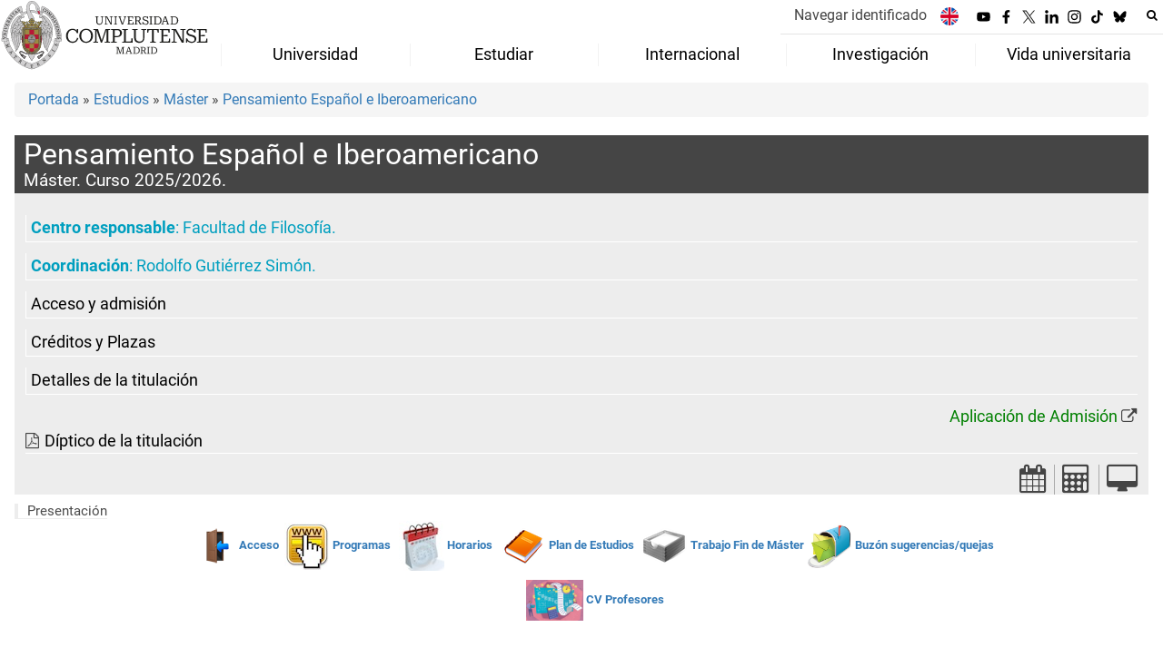

--- FILE ---
content_type: text/css
request_url: https://www.ucm.es/themes/ucm24/css/menu_3.css?ft=20251019112754
body_size: 1588
content:
nav#menu_3{
	order:4;
	padding: 0;
	margin: auto;
	max-width: 1400px;
	background-color: #fff;
	width:100%;
}
nav#menu_3 div.navbar-collapse{
	padding: 0;
}
nav#menu_3 ul#menu_vip{
	display: flex;
	list-style: none;
	margin: 0;
	padding: 0;
}
nav#menu_3 ul#menu_vip ul.dropdown{
	display: none;
	width: 100%;
	overflow: visible;
	transition: all,.2s,ease-in-out;
	transform: translate3d(0, 0, 0);
	background-color: #ffffff;
	position: absolute;
	left: 0;
	right: 0;
	top: 100%;
	z-index: 16;
	border: 0;
	list-style: none;
	padding: 1em 0;
}
nav#menu_3 ul#menu_vip > li {
	cursor: pointer;
	font-size: 1.1em;
	flex: 1;
	text-align: center;
}
nav#menu_3 ul#menu_vip > li:hover ,nav#menu_3 ul#menu_vip > li:hover > a{
  background-color: #f2f2f2;
  color: #000;
  transition: background-color 0.5s ease-in;
}
nav#menu_3 ul#menu_vip > li > a {
  display: block;
  font-family: 'Roboto', serif;
  font-weight: 500;
  text-decoration: none;
  color: #000;
  cursor: pointer;
  margin: 10px 0;
  border-left: 1px solid #f2f2f2;
}
.nav .open > a, .nav .open > a:hover, .nav .open > a:focus, .nav > li > a:hover, .nav > li > a:focus {
	background: #ffffff;
	color: #595959;
}
nav#menu_3 ul#menu_vip > li > a:hover, nav#menu_3 ul#menu_vip > li > a:focus, nav#menu_3 ul#menu_vip > li > a:active, nav#menu_3 ul#menu_vip li.open > a, nav#menu_3 ul#menu_vip li.open > a:hover {
  color: #595959;
}
nav#menu_3 ul#menu_vip ul.is-active{
	display: flex;
	flex-wrap: wrap;
	position: absolute;
	left: 0;
	right: 0;
	z-index: 16;
	margin: auto;
	padding: 0;
	max-width: 1600px;
	overflow: visible;
	transition: all,.2s,ease-in-out;
	transform: translate3d(0, 0, 0);
	background-color: #ffffff;
	list-style: none;
	box-shadow: 0px 5px 5px 0px #cccccc;
	font-size: 0.9em;
}
nav#menu_3 ul#menu_vip ul.dropdown > li{
	padding: .2em .4em .4em .4em;
	border-right: 1px solid #c2c2c2;
}
nav#menu_3 ul#menu_vip ul.ul-grow-1 > li{
	width: 99%;
}
nav#menu_3 ul#menu_vip ul.ul-grow-2 > li{
	width: 50%;
}
nav#menu_3 ul#menu_vip ul.ul-grow-3 > li{
	width: 33.33%;
}
nav#menu_3 ul#menu_vip ul.ul-grow-4 > li{
	width: 25%;
}
nav#menu_3 ul#menu_vip ul.ul-grow-5 > li{
	width: 20%;
}
nav#menu_3 ul#menu_vip ul.ul-grow-6 > li{
	width: 16.66%;
}
nav#menu_3 ul#menu_vip ul.ul-grow-7 > li{
	width: 14.28%;
}
nav#menu_3 ul#menu_vip ul.ul-grow-8 > li{
	width: 12.5%;
}
nav#menu_3 ul#menu_vip ul.ul-grow-9 > li{
	width: 11.11%;
}
nav#menu_3 ul#menu_vip ul.ul-grow-10 > li{
	width: 10%;
}
nav#menu_3 ul#menu_vip ul.dropdown > li > a{
	font-size: 0.90em;
	color: #ffffff;
	background-color: #b01131;
	display: block;
}
nav#menu_3 ul#menu_vip ul.dropdown > li:nth-last-child(2){
	border-right: 0px;
}
nav#menu_3 ul#menu_vip ul.dropdown > li:last-child {
	position: absolute;
	bottom: 0px;
	right: 0;
	border: 1px solid #b01131;
	background-color: #b01131;
}
nav#menu_3 ul#menu_vip ul.dropdown > li:last-child a{
	color: #fff;
}
nav#menu_3 ul#menu_vip ul.dropdown > li:last-child a span{
	margin-right: 0.4em;
}
nav#menu_3 ul#menu_vip ul.dropdown ul{
	list-style: none;
	padding: 0.2em;
	margin: 0 0 40px 0;
}
nav#menu_3 ul#menu_vip ul.dropdown ul li{
	text-align: left;
	border-bottom: 1px solid #f2f2f2;
  	padding: .3em 0;
}
nav#menu_3 ul#menu_vip ul.dropdown ul li a{
	display: block;
}
nav#menu_3 ul#menu_vip  ul.dropdown ul li:hover{
  background-color: #f2f2f2;
  color: #595959;
  transition: background-color 0.5s ease-in;
}

@media ( max-width : 767px) {
	nav#menu_3 ul#menu_vip{
		position: relative;
	}
	nav#menu_3{
		margin: 0;
		margin-top: 0px;
	}
	nav#menu_3 div.navbar-collapse {		
		box-shadow: 0px 5px 5px 0px #cccccc;
	}
	nav#menu_3 ul#menu_vip {
		flex-direction: column;
	}
	nav#menu_3 ul#menu_vip > li {
		border-bottom: 0.5px solid #f0ecec;
	}
	nav#menu_3 ul#menu_vip li:first-child {
		border-top: 1px solid #f0ecec;
	}
	nav#menu_3 ul#menu_vip > li.open > a, nav#menu_3 ul#menu_vip > li.open > a:hover {
		background: #595959;
		color: #fff;
	}
	nav#menu_3 ul#menu_vip li.open:first-child {
		border-top: 1px solid #595959;
	}
	nav#menu_3 ul#menu_vip ul.dropdown, nav#menu_3 ul#menu_vip ul.dropdown .submenu {
		display: none;
	}
	nav#menu_3 ul#menu_vip ul.dropdown > li:last-child {
		position: relative;
		bottom: auto;
		right: auto;
		border: 3px solid #b01131;
		background-color: #fff;
		margin: 0.5em;
		padding: 0;
		width: 100%;
	}
	nav#menu_3 ul#menu_vip ul.dropdown > li:last-child a {
		color: #fff;
	}
	nav#menu_3 ul#menu_vip ul.dropdown ul li a {
	    padding: 0px 0px 0px 5px;
	}
	nav#menu_3 ul#menu_vip ul.is-active {
		display: flex;
		margin: 0;
		max-width: unset;
		min-height: unset;
		position: relative;
		left: inherit;
		right: inherit;
		padding: 0;
	}
	nav#menu_3 ul#menu_vip ul.is-active > li {
		width: 50%;
		padding: 0.1em;
		border-bottom: 1px solid #f0ecec;
		font-size: 0.9em;
	}
	nav#menu_3 ul#menu_vip ul.is-active .submenu {
		display: flex;
		flex-wrap: wrap;
		justify-content: center;
		padding: 0;
		margin-bottom: 10px;
	}
	nav#menu_3 ul#menu_vip ul.is-active ul.submenu li {
		border-bottom:  1px solid #f0ecec;
		padding: 5px 0;
		margin: 0.1em 0.5em;
		font-size: 0.9em;
		width: 100%;
	}
	footer#pie div.row {
		flex-direction: column;
	}
}